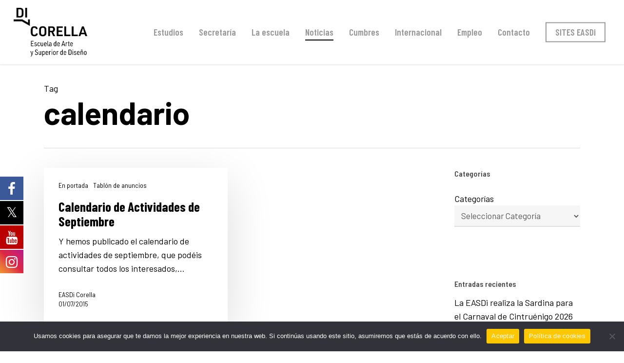

--- FILE ---
content_type: text/html; charset=UTF-8
request_url: https://www.escueladeartecorella.com/tag/calendario/
body_size: 17091
content:
<!doctype html>
<html lang="es" class="no-js">
<head>
	<!-- Google Tag Manager -->
<script>(function(w,d,s,l,i){w[l]=w[l]||[];w[l].push({'gtm.start':
new Date().getTime(),event:'gtm.js'});var f=d.getElementsByTagName(s)[0],
j=d.createElement(s),dl=l!='dataLayer'?'&l='+l:'';j.async=true;j.src=
'https://www.googletagmanager.com/gtm.js?id='+i+dl;f.parentNode.insertBefore(j,f);
})(window,document,'script','dataLayer','GTM-NJFNPFWC');</script>
<!-- End Google Tag Manager -->
	<meta charset="UTF-8">
	<meta name="viewport" content="width=device-width, initial-scale=1, maximum-scale=1, user-scalable=0" /><link rel="shortcut icon" href="https://www.escueladeartecorella.com/wp-content/uploads/2019/02/EASDi_Corella_favicon.png" />
<!-- MapPress Easy Google Maps Versión:2.95.3 (https://www.mappresspro.com) -->

			<style>
			.fuse_social_icons_links {
			    display: block;
			}
			.facebook-awesome-social::before {
			    content: "\f09a" !important;
			}
			


			.awesome-social-img img {
			    position: absolute;
			    top: 50%;
			    left: 50%;
			    transform: translate(-50%,-50%);
			}

			.awesome-social-img {
			    position: relative;
			}			
			.icon_wrapper .awesome-social {
			    font-family: 'FuseAwesome' !important;
			}
			#icon_wrapper .fuse_social_icons_links .awesome-social {
			    font-family: "FuseAwesome" !important;
			    ext-rendering: auto !important;
			    -webkit-font-smoothing: antialiased !important;
			    -moz-osx-font-smoothing: grayscale !important;
			}
									
			
			#icon_wrapper{
				position: fixed;
				top: 50%;
				left: 0px;
				z-index: 99999;
			}
			
			.awesome-social

			{

            margin-top:2px;

			color: #fff !important;

			text-align: center !important;

			display: block;

			
			line-height: 51px !important;

			width: 48px !important;

			height: 48px !important;

			font-size: 28px !important;

			


			}

			
			.fuse_social_icons_links

			{

			outline:0 !important;



			}

			.fuse_social_icons_links:hover{

			text-decoration:none !important;

			}

			
			.fb-awesome-social

			{

			background: #3b5998;
			border-color: #3b5998;
			
			}
			.facebook-awesome-social

			{

			background: #3b5998;
			border-color: #3b5998;
						}
			
			.fuseicon-threads.threads-awesome-social.awesome-social::before {
			    content: "\e900";
			    font-family: 'FuseCustomIcons' !important;
			    			}

			.fuseicon-threads.threads-awesome-social.awesome-social {
			    background: #000;
			}


			.tw-awesome-social

			{

			background:#00aced;
			border-color: #00aced;
			
			}
			.twitter-awesome-social

			{

			background:#000;
			border-color: #000;
			
			}
			.rss-awesome-social

			{

			background:#FA9B39;
			border-color: #FA9B39;
			
			}

			.linkedin-awesome-social

			{

			background:#007bb6;
			border-color: #007bb6;
						}

			.youtube-awesome-social

			{

			background:#bb0000;
			border-color: #bb0000;
						}

			.flickr-awesome-social

			{

			background: #ff0084;
			border-color: #ff0084;
						}

			.pinterest-awesome-social

			{

			background:#cb2027;
			border-color: #cb2027;
						}

			.stumbleupon-awesome-social

			{

			background:#f74425 ;
			border-color: #f74425;
						}

			.google-plus-awesome-social

			{

			background:#f74425 ;
			border-color: #f74425;
						}

			.instagram-awesome-social

			{

			    background: -moz-linear-gradient(45deg, #f09433 0%, #e6683c 25%, #dc2743 50%, #cc2366 75%, #bc1888 100%);
			    background: -webkit-linear-gradient(45deg, #f09433 0%,#e6683c 25%,#dc2743 50%,#cc2366 75%,#bc1888 100%);
			    background: linear-gradient(45deg, #f09433 0%,#e6683c 25%,#dc2743 50%,#cc2366 75%,#bc1888 100%);
			    filter: progid:DXImageTransform.Microsoft.gradient( startColorstr='#f09433', endColorstr='#bc1888',GradientType=1 );
			    border-color: #f09433;
					    

			}

			.tumblr-awesome-social

			{

			background: #32506d ;
			border-color: #32506d;
						}

			.vine-awesome-social

			{

			background: #00bf8f ;
			border-color: #00bf8f;
						}

            .vk-awesome-social {



            background: #45668e ;
            border-color: #45668e;
            
            }

            .soundcloud-awesome-social

                {

            background: #ff3300 ;
            border-color: #ff3300;
            
                }

                .reddit-awesome-social{



            background: #ff4500 ;
            border-color: #ff4500;

                            }

                .stack-awesome-social{



            background: #fe7a15 ;
            border-color: #fe7a15;
            
                }

                .behance-awesome-social{

            background: #1769ff ;
            border-color: #1769ff;
            
                }

                .github-awesome-social{

            background: #999999 ;
            border-color: #999999;
            


                }

                .envelope-awesome-social{

                  background: #ccc ;
 				  border-color: #ccc;                 
 				                  }

/*  Mobile */



@media(max-width:768px){
#icon_wrapper{



	display: none;

}

}







             




			</style>

<meta name='robots' content='index, follow, max-image-preview:large, max-snippet:-1, max-video-preview:-1' />
	<style>img:is([sizes="auto" i], [sizes^="auto," i]) { contain-intrinsic-size: 3000px 1500px }</style>
	
	<!-- This site is optimized with the Yoast SEO plugin v26.4 - https://yoast.com/wordpress/plugins/seo/ -->
	<title>calendario archivos - EASDi Corella</title>
	<link rel="canonical" href="https://www.escueladeartecorella.com/tag/calendario/" />
	<meta property="og:locale" content="es_ES" />
	<meta property="og:type" content="article" />
	<meta property="og:title" content="calendario archivos - EASDi Corella" />
	<meta property="og:url" content="https://www.escueladeartecorella.com/tag/calendario/" />
	<meta property="og:site_name" content="EASDi Corella" />
	<meta name="twitter:card" content="summary_large_image" />
	<meta name="twitter:site" content="@EASDi_corella" />
	<script type="application/ld+json" class="yoast-schema-graph">{"@context":"https://schema.org","@graph":[{"@type":"CollectionPage","@id":"https://www.escueladeartecorella.com/tag/calendario/","url":"https://www.escueladeartecorella.com/tag/calendario/","name":"calendario archivos - EASDi Corella","isPartOf":{"@id":"https://www.escueladeartecorella.com/#website"},"breadcrumb":{"@id":"https://www.escueladeartecorella.com/tag/calendario/#breadcrumb"},"inLanguage":"es"},{"@type":"BreadcrumbList","@id":"https://www.escueladeartecorella.com/tag/calendario/#breadcrumb","itemListElement":[{"@type":"ListItem","position":1,"name":"Portada","item":"https://www.escueladeartecorella.com/"},{"@type":"ListItem","position":2,"name":"calendario"}]},{"@type":"WebSite","@id":"https://www.escueladeartecorella.com/#website","url":"https://www.escueladeartecorella.com/","name":"EASDi Corella","description":"EASDi Escuela Pública de Arte y Superior de Diseño de Corella · Navarra Diseño Gráfico (4 cursos) · Animación (2 cursos) Grados Medios · Bachillerato Artístico","publisher":{"@id":"https://www.escueladeartecorella.com/#organization"},"potentialAction":[{"@type":"SearchAction","target":{"@type":"EntryPoint","urlTemplate":"https://www.escueladeartecorella.com/?s={search_term_string}"},"query-input":{"@type":"PropertyValueSpecification","valueRequired":true,"valueName":"search_term_string"}}],"inLanguage":"es"},{"@type":"Organization","@id":"https://www.escueladeartecorella.com/#organization","name":"EASDi Corella","url":"https://www.escueladeartecorella.com/","logo":{"@type":"ImageObject","inLanguage":"es","@id":"https://www.escueladeartecorella.com/#/schema/logo/image/","url":"https://www.escueladeartecorella.com/wp-content/uploads/2018/06/dicorella.png","contentUrl":"https://www.escueladeartecorella.com/wp-content/uploads/2018/06/dicorella.png","width":437,"height":290,"caption":"EASDi Corella"},"image":{"@id":"https://www.escueladeartecorella.com/#/schema/logo/image/"},"sameAs":["https://es-es.facebook.com/dicorella/","https://x.com/EASDi_corella","https://www.instagram.com/easdi_corella/"]}]}</script>
	<!-- / Yoast SEO plugin. -->


<link rel='dns-prefetch' href='//fonts.googleapis.com' />
<link rel='preconnect' href='https://fonts.gstatic.com' crossorigin />
<script type="text/javascript">
/* <![CDATA[ */
window._wpemojiSettings = {"baseUrl":"https:\/\/s.w.org\/images\/core\/emoji\/16.0.1\/72x72\/","ext":".png","svgUrl":"https:\/\/s.w.org\/images\/core\/emoji\/16.0.1\/svg\/","svgExt":".svg","source":{"concatemoji":"https:\/\/www.escueladeartecorella.com\/wp-includes\/js\/wp-emoji-release.min.js?ver=6.8.3"}};
/*! This file is auto-generated */
!function(s,n){var o,i,e;function c(e){try{var t={supportTests:e,timestamp:(new Date).valueOf()};sessionStorage.setItem(o,JSON.stringify(t))}catch(e){}}function p(e,t,n){e.clearRect(0,0,e.canvas.width,e.canvas.height),e.fillText(t,0,0);var t=new Uint32Array(e.getImageData(0,0,e.canvas.width,e.canvas.height).data),a=(e.clearRect(0,0,e.canvas.width,e.canvas.height),e.fillText(n,0,0),new Uint32Array(e.getImageData(0,0,e.canvas.width,e.canvas.height).data));return t.every(function(e,t){return e===a[t]})}function u(e,t){e.clearRect(0,0,e.canvas.width,e.canvas.height),e.fillText(t,0,0);for(var n=e.getImageData(16,16,1,1),a=0;a<n.data.length;a++)if(0!==n.data[a])return!1;return!0}function f(e,t,n,a){switch(t){case"flag":return n(e,"\ud83c\udff3\ufe0f\u200d\u26a7\ufe0f","\ud83c\udff3\ufe0f\u200b\u26a7\ufe0f")?!1:!n(e,"\ud83c\udde8\ud83c\uddf6","\ud83c\udde8\u200b\ud83c\uddf6")&&!n(e,"\ud83c\udff4\udb40\udc67\udb40\udc62\udb40\udc65\udb40\udc6e\udb40\udc67\udb40\udc7f","\ud83c\udff4\u200b\udb40\udc67\u200b\udb40\udc62\u200b\udb40\udc65\u200b\udb40\udc6e\u200b\udb40\udc67\u200b\udb40\udc7f");case"emoji":return!a(e,"\ud83e\udedf")}return!1}function g(e,t,n,a){var r="undefined"!=typeof WorkerGlobalScope&&self instanceof WorkerGlobalScope?new OffscreenCanvas(300,150):s.createElement("canvas"),o=r.getContext("2d",{willReadFrequently:!0}),i=(o.textBaseline="top",o.font="600 32px Arial",{});return e.forEach(function(e){i[e]=t(o,e,n,a)}),i}function t(e){var t=s.createElement("script");t.src=e,t.defer=!0,s.head.appendChild(t)}"undefined"!=typeof Promise&&(o="wpEmojiSettingsSupports",i=["flag","emoji"],n.supports={everything:!0,everythingExceptFlag:!0},e=new Promise(function(e){s.addEventListener("DOMContentLoaded",e,{once:!0})}),new Promise(function(t){var n=function(){try{var e=JSON.parse(sessionStorage.getItem(o));if("object"==typeof e&&"number"==typeof e.timestamp&&(new Date).valueOf()<e.timestamp+604800&&"object"==typeof e.supportTests)return e.supportTests}catch(e){}return null}();if(!n){if("undefined"!=typeof Worker&&"undefined"!=typeof OffscreenCanvas&&"undefined"!=typeof URL&&URL.createObjectURL&&"undefined"!=typeof Blob)try{var e="postMessage("+g.toString()+"("+[JSON.stringify(i),f.toString(),p.toString(),u.toString()].join(",")+"));",a=new Blob([e],{type:"text/javascript"}),r=new Worker(URL.createObjectURL(a),{name:"wpTestEmojiSupports"});return void(r.onmessage=function(e){c(n=e.data),r.terminate(),t(n)})}catch(e){}c(n=g(i,f,p,u))}t(n)}).then(function(e){for(var t in e)n.supports[t]=e[t],n.supports.everything=n.supports.everything&&n.supports[t],"flag"!==t&&(n.supports.everythingExceptFlag=n.supports.everythingExceptFlag&&n.supports[t]);n.supports.everythingExceptFlag=n.supports.everythingExceptFlag&&!n.supports.flag,n.DOMReady=!1,n.readyCallback=function(){n.DOMReady=!0}}).then(function(){return e}).then(function(){var e;n.supports.everything||(n.readyCallback(),(e=n.source||{}).concatemoji?t(e.concatemoji):e.wpemoji&&e.twemoji&&(t(e.twemoji),t(e.wpemoji)))}))}((window,document),window._wpemojiSettings);
/* ]]> */
</script>
<style id='wp-emoji-styles-inline-css' type='text/css'>

	img.wp-smiley, img.emoji {
		display: inline !important;
		border: none !important;
		box-shadow: none !important;
		height: 1em !important;
		width: 1em !important;
		margin: 0 0.07em !important;
		vertical-align: -0.1em !important;
		background: none !important;
		padding: 0 !important;
	}
</style>
<link rel='stylesheet' id='wp-block-library-css' href='https://www.escueladeartecorella.com/wp-includes/css/dist/block-library/style.min.css?ver=6.8.3' type='text/css' media='all' />
<style id='classic-theme-styles-inline-css' type='text/css'>
/*! This file is auto-generated */
.wp-block-button__link{color:#fff;background-color:#32373c;border-radius:9999px;box-shadow:none;text-decoration:none;padding:calc(.667em + 2px) calc(1.333em + 2px);font-size:1.125em}.wp-block-file__button{background:#32373c;color:#fff;text-decoration:none}
</style>
<link rel='stylesheet' id='mappress-leaflet-css' href='https://www.escueladeartecorella.com/wp-content/plugins/mappress-google-maps-for-wordpress/lib/leaflet/leaflet.css?ver=1.7.1' type='text/css' media='all' />
<link rel='stylesheet' id='mappress-css' href='https://www.escueladeartecorella.com/wp-content/plugins/mappress-google-maps-for-wordpress/css/mappress.css?ver=2.95.3' type='text/css' media='all' />
<style id='global-styles-inline-css' type='text/css'>
:root{--wp--preset--aspect-ratio--square: 1;--wp--preset--aspect-ratio--4-3: 4/3;--wp--preset--aspect-ratio--3-4: 3/4;--wp--preset--aspect-ratio--3-2: 3/2;--wp--preset--aspect-ratio--2-3: 2/3;--wp--preset--aspect-ratio--16-9: 16/9;--wp--preset--aspect-ratio--9-16: 9/16;--wp--preset--color--black: #000000;--wp--preset--color--cyan-bluish-gray: #abb8c3;--wp--preset--color--white: #ffffff;--wp--preset--color--pale-pink: #f78da7;--wp--preset--color--vivid-red: #cf2e2e;--wp--preset--color--luminous-vivid-orange: #ff6900;--wp--preset--color--luminous-vivid-amber: #fcb900;--wp--preset--color--light-green-cyan: #7bdcb5;--wp--preset--color--vivid-green-cyan: #00d084;--wp--preset--color--pale-cyan-blue: #8ed1fc;--wp--preset--color--vivid-cyan-blue: #0693e3;--wp--preset--color--vivid-purple: #9b51e0;--wp--preset--gradient--vivid-cyan-blue-to-vivid-purple: linear-gradient(135deg,rgba(6,147,227,1) 0%,rgb(155,81,224) 100%);--wp--preset--gradient--light-green-cyan-to-vivid-green-cyan: linear-gradient(135deg,rgb(122,220,180) 0%,rgb(0,208,130) 100%);--wp--preset--gradient--luminous-vivid-amber-to-luminous-vivid-orange: linear-gradient(135deg,rgba(252,185,0,1) 0%,rgba(255,105,0,1) 100%);--wp--preset--gradient--luminous-vivid-orange-to-vivid-red: linear-gradient(135deg,rgba(255,105,0,1) 0%,rgb(207,46,46) 100%);--wp--preset--gradient--very-light-gray-to-cyan-bluish-gray: linear-gradient(135deg,rgb(238,238,238) 0%,rgb(169,184,195) 100%);--wp--preset--gradient--cool-to-warm-spectrum: linear-gradient(135deg,rgb(74,234,220) 0%,rgb(151,120,209) 20%,rgb(207,42,186) 40%,rgb(238,44,130) 60%,rgb(251,105,98) 80%,rgb(254,248,76) 100%);--wp--preset--gradient--blush-light-purple: linear-gradient(135deg,rgb(255,206,236) 0%,rgb(152,150,240) 100%);--wp--preset--gradient--blush-bordeaux: linear-gradient(135deg,rgb(254,205,165) 0%,rgb(254,45,45) 50%,rgb(107,0,62) 100%);--wp--preset--gradient--luminous-dusk: linear-gradient(135deg,rgb(255,203,112) 0%,rgb(199,81,192) 50%,rgb(65,88,208) 100%);--wp--preset--gradient--pale-ocean: linear-gradient(135deg,rgb(255,245,203) 0%,rgb(182,227,212) 50%,rgb(51,167,181) 100%);--wp--preset--gradient--electric-grass: linear-gradient(135deg,rgb(202,248,128) 0%,rgb(113,206,126) 100%);--wp--preset--gradient--midnight: linear-gradient(135deg,rgb(2,3,129) 0%,rgb(40,116,252) 100%);--wp--preset--font-size--small: 13px;--wp--preset--font-size--medium: 20px;--wp--preset--font-size--large: 36px;--wp--preset--font-size--x-large: 42px;--wp--preset--spacing--20: 0.44rem;--wp--preset--spacing--30: 0.67rem;--wp--preset--spacing--40: 1rem;--wp--preset--spacing--50: 1.5rem;--wp--preset--spacing--60: 2.25rem;--wp--preset--spacing--70: 3.38rem;--wp--preset--spacing--80: 5.06rem;--wp--preset--shadow--natural: 6px 6px 9px rgba(0, 0, 0, 0.2);--wp--preset--shadow--deep: 12px 12px 50px rgba(0, 0, 0, 0.4);--wp--preset--shadow--sharp: 6px 6px 0px rgba(0, 0, 0, 0.2);--wp--preset--shadow--outlined: 6px 6px 0px -3px rgba(255, 255, 255, 1), 6px 6px rgba(0, 0, 0, 1);--wp--preset--shadow--crisp: 6px 6px 0px rgba(0, 0, 0, 1);}:where(.is-layout-flex){gap: 0.5em;}:where(.is-layout-grid){gap: 0.5em;}body .is-layout-flex{display: flex;}.is-layout-flex{flex-wrap: wrap;align-items: center;}.is-layout-flex > :is(*, div){margin: 0;}body .is-layout-grid{display: grid;}.is-layout-grid > :is(*, div){margin: 0;}:where(.wp-block-columns.is-layout-flex){gap: 2em;}:where(.wp-block-columns.is-layout-grid){gap: 2em;}:where(.wp-block-post-template.is-layout-flex){gap: 1.25em;}:where(.wp-block-post-template.is-layout-grid){gap: 1.25em;}.has-black-color{color: var(--wp--preset--color--black) !important;}.has-cyan-bluish-gray-color{color: var(--wp--preset--color--cyan-bluish-gray) !important;}.has-white-color{color: var(--wp--preset--color--white) !important;}.has-pale-pink-color{color: var(--wp--preset--color--pale-pink) !important;}.has-vivid-red-color{color: var(--wp--preset--color--vivid-red) !important;}.has-luminous-vivid-orange-color{color: var(--wp--preset--color--luminous-vivid-orange) !important;}.has-luminous-vivid-amber-color{color: var(--wp--preset--color--luminous-vivid-amber) !important;}.has-light-green-cyan-color{color: var(--wp--preset--color--light-green-cyan) !important;}.has-vivid-green-cyan-color{color: var(--wp--preset--color--vivid-green-cyan) !important;}.has-pale-cyan-blue-color{color: var(--wp--preset--color--pale-cyan-blue) !important;}.has-vivid-cyan-blue-color{color: var(--wp--preset--color--vivid-cyan-blue) !important;}.has-vivid-purple-color{color: var(--wp--preset--color--vivid-purple) !important;}.has-black-background-color{background-color: var(--wp--preset--color--black) !important;}.has-cyan-bluish-gray-background-color{background-color: var(--wp--preset--color--cyan-bluish-gray) !important;}.has-white-background-color{background-color: var(--wp--preset--color--white) !important;}.has-pale-pink-background-color{background-color: var(--wp--preset--color--pale-pink) !important;}.has-vivid-red-background-color{background-color: var(--wp--preset--color--vivid-red) !important;}.has-luminous-vivid-orange-background-color{background-color: var(--wp--preset--color--luminous-vivid-orange) !important;}.has-luminous-vivid-amber-background-color{background-color: var(--wp--preset--color--luminous-vivid-amber) !important;}.has-light-green-cyan-background-color{background-color: var(--wp--preset--color--light-green-cyan) !important;}.has-vivid-green-cyan-background-color{background-color: var(--wp--preset--color--vivid-green-cyan) !important;}.has-pale-cyan-blue-background-color{background-color: var(--wp--preset--color--pale-cyan-blue) !important;}.has-vivid-cyan-blue-background-color{background-color: var(--wp--preset--color--vivid-cyan-blue) !important;}.has-vivid-purple-background-color{background-color: var(--wp--preset--color--vivid-purple) !important;}.has-black-border-color{border-color: var(--wp--preset--color--black) !important;}.has-cyan-bluish-gray-border-color{border-color: var(--wp--preset--color--cyan-bluish-gray) !important;}.has-white-border-color{border-color: var(--wp--preset--color--white) !important;}.has-pale-pink-border-color{border-color: var(--wp--preset--color--pale-pink) !important;}.has-vivid-red-border-color{border-color: var(--wp--preset--color--vivid-red) !important;}.has-luminous-vivid-orange-border-color{border-color: var(--wp--preset--color--luminous-vivid-orange) !important;}.has-luminous-vivid-amber-border-color{border-color: var(--wp--preset--color--luminous-vivid-amber) !important;}.has-light-green-cyan-border-color{border-color: var(--wp--preset--color--light-green-cyan) !important;}.has-vivid-green-cyan-border-color{border-color: var(--wp--preset--color--vivid-green-cyan) !important;}.has-pale-cyan-blue-border-color{border-color: var(--wp--preset--color--pale-cyan-blue) !important;}.has-vivid-cyan-blue-border-color{border-color: var(--wp--preset--color--vivid-cyan-blue) !important;}.has-vivid-purple-border-color{border-color: var(--wp--preset--color--vivid-purple) !important;}.has-vivid-cyan-blue-to-vivid-purple-gradient-background{background: var(--wp--preset--gradient--vivid-cyan-blue-to-vivid-purple) !important;}.has-light-green-cyan-to-vivid-green-cyan-gradient-background{background: var(--wp--preset--gradient--light-green-cyan-to-vivid-green-cyan) !important;}.has-luminous-vivid-amber-to-luminous-vivid-orange-gradient-background{background: var(--wp--preset--gradient--luminous-vivid-amber-to-luminous-vivid-orange) !important;}.has-luminous-vivid-orange-to-vivid-red-gradient-background{background: var(--wp--preset--gradient--luminous-vivid-orange-to-vivid-red) !important;}.has-very-light-gray-to-cyan-bluish-gray-gradient-background{background: var(--wp--preset--gradient--very-light-gray-to-cyan-bluish-gray) !important;}.has-cool-to-warm-spectrum-gradient-background{background: var(--wp--preset--gradient--cool-to-warm-spectrum) !important;}.has-blush-light-purple-gradient-background{background: var(--wp--preset--gradient--blush-light-purple) !important;}.has-blush-bordeaux-gradient-background{background: var(--wp--preset--gradient--blush-bordeaux) !important;}.has-luminous-dusk-gradient-background{background: var(--wp--preset--gradient--luminous-dusk) !important;}.has-pale-ocean-gradient-background{background: var(--wp--preset--gradient--pale-ocean) !important;}.has-electric-grass-gradient-background{background: var(--wp--preset--gradient--electric-grass) !important;}.has-midnight-gradient-background{background: var(--wp--preset--gradient--midnight) !important;}.has-small-font-size{font-size: var(--wp--preset--font-size--small) !important;}.has-medium-font-size{font-size: var(--wp--preset--font-size--medium) !important;}.has-large-font-size{font-size: var(--wp--preset--font-size--large) !important;}.has-x-large-font-size{font-size: var(--wp--preset--font-size--x-large) !important;}
:where(.wp-block-post-template.is-layout-flex){gap: 1.25em;}:where(.wp-block-post-template.is-layout-grid){gap: 1.25em;}
:where(.wp-block-columns.is-layout-flex){gap: 2em;}:where(.wp-block-columns.is-layout-grid){gap: 2em;}
:root :where(.wp-block-pullquote){font-size: 1.5em;line-height: 1.6;}
</style>
<link rel='stylesheet' id='contact-form-7-css' href='https://www.escueladeartecorella.com/wp-content/plugins/contact-form-7/includes/css/styles.css?ver=6.1.3' type='text/css' media='all' />
<link rel='stylesheet' id='cookie-notice-front-css' href='https://www.escueladeartecorella.com/wp-content/plugins/cookie-notice/css/front.min.css?ver=2.5.9' type='text/css' media='all' />
<link rel='stylesheet' id='redux-extendify-styles-css' href='https://www.escueladeartecorella.com/wp-content/plugins/fuse-social-floating-sidebar/framework/redux-core/assets/css/extendify-utilities.css?ver=4.4.0' type='text/css' media='all' />
<link rel='stylesheet' id='fuse-awesome-css' href='https://www.escueladeartecorella.com/wp-content/plugins/fuse-social-floating-sidebar/inc/font-awesome/css/font-awesome.min.css?ver=5.4.12' type='text/css' media='all' />
<link rel='stylesheet' id='image-hover-effects-css-css' href='https://www.escueladeartecorella.com/wp-content/plugins/mega-addons-for-visual-composer/css/ihover.css?ver=6.8.3' type='text/css' media='all' />
<link rel='stylesheet' id='style-css-css' href='https://www.escueladeartecorella.com/wp-content/plugins/mega-addons-for-visual-composer/css/style.css?ver=6.8.3' type='text/css' media='all' />
<link rel='stylesheet' id='font-awesome-latest-css' href='https://www.escueladeartecorella.com/wp-content/plugins/mega-addons-for-visual-composer/css/font-awesome/css/all.css?ver=6.8.3' type='text/css' media='all' />
<link rel='stylesheet' id='owl.carousel.css-css' href='https://www.escueladeartecorella.com/wp-content/plugins/relevant/css/owl.carousel.css?ver=1.4.5' type='text/css' media='all' />
<link rel='stylesheet' id='owl.theme.default.css-css' href='https://www.escueladeartecorella.com/wp-content/plugins/relevant/css/owl.theme.default.css?ver=1.4.5' type='text/css' media='all' />
<link rel='stylesheet' id='dashicons-css' href='https://www.escueladeartecorella.com/wp-includes/css/dashicons.min.css?ver=6.8.3' type='text/css' media='all' />
<link rel='stylesheet' id='rltdpstsplgn_stylesheet-css' href='https://www.escueladeartecorella.com/wp-content/plugins/relevant/css/style.css?ver=1.4.5' type='text/css' media='all' />
<style id='rltdpstsplgn_stylesheet-inline-css' type='text/css'>

			.rltdpstsplgn-featured-post-block {
				background-color: #f3f3f3;
				width: 100%;
			}
			.rltdpstsplgn-featured-post-block article {
				background-color: #f3f3f3;
				width: 960px;
			}
			.rltdpstsplgn-featured-posts .rltdpstsplgn_posts_title a {
				color: #777b7e !important;
			}
			.rltdpstsplgn-featured-posts .entry-content {
				color: #777b7e !important;
			}
			.rltdpstsplgn-featured-posts .entry-content .more-link {
				color: #777b7e!important;
			}
</style>
<link rel='stylesheet' id='font-awesome-css' href='https://www.escueladeartecorella.com/wp-content/themes/salient/css/font-awesome-legacy.min.css?ver=4.7.1' type='text/css' media='all' />
<link rel='stylesheet' id='parent-style-css' href='https://www.escueladeartecorella.com/wp-content/themes/salient/style.css?ver=6.8.3' type='text/css' media='all' />
<link rel='stylesheet' id='salient-grid-system-css' href='https://www.escueladeartecorella.com/wp-content/themes/salient/css/build/grid-system.css?ver=15.0.8' type='text/css' media='all' />
<link rel='stylesheet' id='main-styles-css' href='https://www.escueladeartecorella.com/wp-content/themes/salient/css/build/style.css?ver=15.0.8' type='text/css' media='all' />
<style id='main-styles-inline-css' type='text/css'>
html:not(.page-trans-loaded) { background-color: #ffffff; }
</style>
<link rel='stylesheet' id='nectar_default_font_open_sans-css' href='https://fonts.googleapis.com/css?family=Open+Sans%3A300%2C400%2C600%2C700&#038;subset=latin%2Clatin-ext' type='text/css' media='all' />
<link rel='stylesheet' id='nectar-blog-masonry-core-css' href='https://www.escueladeartecorella.com/wp-content/themes/salient/css/build/blog/masonry-core.css?ver=15.0.8' type='text/css' media='all' />
<link rel='stylesheet' id='responsive-css' href='https://www.escueladeartecorella.com/wp-content/themes/salient/css/build/responsive.css?ver=15.0.8' type='text/css' media='all' />
<link rel='stylesheet' id='skin-ascend-css' href='https://www.escueladeartecorella.com/wp-content/themes/salient/css/build/ascend.css?ver=15.0.8' type='text/css' media='all' />
<link rel='stylesheet' id='salient-wp-menu-dynamic-css' href='https://www.escueladeartecorella.com/wp-content/uploads/salient/menu-dynamic.css?ver=39209' type='text/css' media='all' />
<link rel='stylesheet' id='mimetypes-link-icons-css' href='https://www.escueladeartecorella.com/wp-content/plugins/mimetypes-link-icons/css/style.php?cssvars=bXRsaV9oZWlnaHQ9MTYmbXRsaV9pbWFnZV90eXBlPXBuZyZtdGxpX2xlZnRvcnJpZ2h0PWxlZnQmYWN0aXZlX3R5cGVzPXBkZg%3D&#038;ver=3.0' type='text/css' media='all' />
<link rel='stylesheet' id='dynamic-css-css' href='https://www.escueladeartecorella.com/wp-content/themes/salient/css/salient-dynamic-styles.css?ver=43076' type='text/css' media='all' />
<style id='dynamic-css-inline-css' type='text/css'>
.archive.author .row .col.section-title span,.archive.category .row .col.section-title span,.archive.tag .row .col.section-title span,.archive.date .row .col.section-title span{padding-left:0}body.author #page-header-wrap #page-header-bg,body.category #page-header-wrap #page-header-bg,body.tag #page-header-wrap #page-header-bg,body.date #page-header-wrap #page-header-bg{height:auto;padding-top:8%;padding-bottom:8%;}.archive #page-header-wrap{height:auto;}.archive.category .row .col.section-title p,.archive.tag .row .col.section-title p{margin-top:10px;}body[data-bg-header="true"].category .container-wrap,body[data-bg-header="true"].author .container-wrap,body[data-bg-header="true"].date .container-wrap,body[data-bg-header="true"].blog .container-wrap{padding-top:4.1em!important}body[data-bg-header="true"].archive .container-wrap.meta_overlaid_blog,body[data-bg-header="true"].category .container-wrap.meta_overlaid_blog,body[data-bg-header="true"].author .container-wrap.meta_overlaid_blog,body[data-bg-header="true"].date .container-wrap.meta_overlaid_blog{padding-top:0!important;}body.archive #page-header-bg:not(.fullscreen-header) .span_6{position:relative;-webkit-transform:none;transform:none;top:0;}@media only screen and (min-width:1000px){body #ajax-content-wrap.no-scroll{min-height:calc(100vh - 132px);height:calc(100vh - 132px)!important;}}@media only screen and (min-width:1000px){#page-header-wrap.fullscreen-header,#page-header-wrap.fullscreen-header #page-header-bg,html:not(.nectar-box-roll-loaded) .nectar-box-roll > #page-header-bg.fullscreen-header,.nectar_fullscreen_zoom_recent_projects,#nectar_fullscreen_rows:not(.afterLoaded) > div{height:calc(100vh - 131px);}.wpb_row.vc_row-o-full-height.top-level,.wpb_row.vc_row-o-full-height.top-level > .col.span_12{min-height:calc(100vh - 131px);}html:not(.nectar-box-roll-loaded) .nectar-box-roll > #page-header-bg.fullscreen-header{top:132px;}.nectar-slider-wrap[data-fullscreen="true"]:not(.loaded),.nectar-slider-wrap[data-fullscreen="true"]:not(.loaded) .swiper-container{height:calc(100vh - 130px)!important;}.admin-bar .nectar-slider-wrap[data-fullscreen="true"]:not(.loaded),.admin-bar .nectar-slider-wrap[data-fullscreen="true"]:not(.loaded) .swiper-container{height:calc(100vh - 130px - 32px)!important;}}.admin-bar[class*="page-template-template-no-header"] .wpb_row.vc_row-o-full-height.top-level,.admin-bar[class*="page-template-template-no-header"] .wpb_row.vc_row-o-full-height.top-level > .col.span_12{min-height:calc(100vh - 32px);}body[class*="page-template-template-no-header"] .wpb_row.vc_row-o-full-height.top-level,body[class*="page-template-template-no-header"] .wpb_row.vc_row-o-full-height.top-level > .col.span_12{min-height:100vh;}@media only screen and (max-width:999px){.using-mobile-browser #nectar_fullscreen_rows:not(.afterLoaded):not([data-mobile-disable="on"]) > div{height:calc(100vh - 136px);}.using-mobile-browser .wpb_row.vc_row-o-full-height.top-level,.using-mobile-browser .wpb_row.vc_row-o-full-height.top-level > .col.span_12,[data-permanent-transparent="1"].using-mobile-browser .wpb_row.vc_row-o-full-height.top-level,[data-permanent-transparent="1"].using-mobile-browser .wpb_row.vc_row-o-full-height.top-level > .col.span_12{min-height:calc(100vh - 136px);}html:not(.nectar-box-roll-loaded) .nectar-box-roll > #page-header-bg.fullscreen-header,.nectar_fullscreen_zoom_recent_projects,.nectar-slider-wrap[data-fullscreen="true"]:not(.loaded),.nectar-slider-wrap[data-fullscreen="true"]:not(.loaded) .swiper-container,#nectar_fullscreen_rows:not(.afterLoaded):not([data-mobile-disable="on"]) > div{height:calc(100vh - 83px);}.wpb_row.vc_row-o-full-height.top-level,.wpb_row.vc_row-o-full-height.top-level > .col.span_12{min-height:calc(100vh - 83px);}body[data-transparent-header="false"] #ajax-content-wrap.no-scroll{min-height:calc(100vh - 83px);height:calc(100vh - 83px);}}.screen-reader-text,.nectar-skip-to-content:not(:focus){border:0;clip:rect(1px,1px,1px,1px);clip-path:inset(50%);height:1px;margin:-1px;overflow:hidden;padding:0;position:absolute!important;width:1px;word-wrap:normal!important;}.row .col img:not([srcset]){width:auto;}.row .col img.img-with-animation.nectar-lazy:not([srcset]){width:100%;}
.nectar-recent-posts-slider_multiple_visible .flickity-viewport .nectar-recent-post-bg-wrap {
    border: 1px solid transparent;
    overflow: hidden;
border-radius: 0px; 
    transform: scale(1) translateZ(0);
}
.masonry.material .masonry-blog-item .inner-wrap, .related-posts[data-style="material"] .inner-wrap {
    box-shadow: 0px 30px 90px rgba(0,0,0,0.14)!important;
   border-radius: 0px; 
    overflow: hidden;
}
.nectar-recent-posts-slider_multiple_visible .nectar-recent-post-bg, .nectar-recent-posts-slider_multiple_visible .nectar-recent-post-bg:after {
    border-radius: 0px;
}
</style>
<link rel='stylesheet' id='salient-child-style-css' href='https://www.escueladeartecorella.com/wp-content/themes/salient-child/style.css?ver=15.0.8' type='text/css' media='all' />
<link rel="preload" as="style" href="https://fonts.googleapis.com/css?family=Barlow%20Condensed:600,700,400%7CBarlow:500,700,400%7CLibre%20Baskerville:400%7CBarlow%20Semi%20Condensed:400,600&#038;display=swap&#038;ver=1737979532" /><link rel="stylesheet" href="https://fonts.googleapis.com/css?family=Barlow%20Condensed:600,700,400%7CBarlow:500,700,400%7CLibre%20Baskerville:400%7CBarlow%20Semi%20Condensed:400,600&#038;display=swap&#038;ver=1737979532" media="print" onload="this.media='all'"><noscript><link rel="stylesheet" href="https://fonts.googleapis.com/css?family=Barlow%20Condensed:600,700,400%7CBarlow:500,700,400%7CLibre%20Baskerville:400%7CBarlow%20Semi%20Condensed:400,600&#038;display=swap&#038;ver=1737979532" /></noscript><!--n2css--><!--n2js--><script type="text/javascript" id="cookie-notice-front-js-before">
/* <![CDATA[ */
var cnArgs = {"ajaxUrl":"https:\/\/www.escueladeartecorella.com\/wp-admin\/admin-ajax.php","nonce":"96ad881d9b","hideEffect":"fade","position":"bottom","onScroll":false,"onScrollOffset":100,"onClick":false,"cookieName":"cookie_notice_accepted","cookieTime":31536000,"cookieTimeRejected":86400,"globalCookie":false,"redirection":false,"cache":false,"revokeCookies":false,"revokeCookiesOpt":"automatic"};
/* ]]> */
</script>
<script type="text/javascript" src="https://www.escueladeartecorella.com/wp-content/plugins/cookie-notice/js/front.min.js?ver=2.5.9" id="cookie-notice-front-js"></script>
<script type="text/javascript" src="https://www.escueladeartecorella.com/wp-includes/js/jquery/jquery.min.js?ver=3.7.1" id="jquery-core-js"></script>
<script type="text/javascript" src="https://www.escueladeartecorella.com/wp-includes/js/jquery/jquery-migrate.min.js?ver=3.4.1" id="jquery-migrate-js"></script>
<script type="text/javascript" id="fuse-social-script-js-extra">
/* <![CDATA[ */
var fuse_social = {"ajax_url":"https:\/\/www.escueladeartecorella.com\/wp-admin\/admin-ajax.php"};
/* ]]> */
</script>
<script type="text/javascript" src="https://www.escueladeartecorella.com/wp-content/plugins/fuse-social-floating-sidebar/inc/js/fuse_script.js?ver=2053041232" id="fuse-social-script-js"></script>
<link rel="https://api.w.org/" href="https://www.escueladeartecorella.com/wp-json/" /><link rel="alternate" title="JSON" type="application/json" href="https://www.escueladeartecorella.com/wp-json/wp/v2/tags/108" /><link rel="EditURI" type="application/rsd+xml" title="RSD" href="https://www.escueladeartecorella.com/xmlrpc.php?rsd" />
<meta name="generator" content="WordPress 6.8.3" />
<script type="text/javascript">var ajaxurl = "https://www.escueladeartecorella.com/wp-admin/admin-ajax.php";</script><meta name="generator" content="Redux 4.4.0" /><script type="text/javascript"> var root = document.getElementsByTagName( "html" )[0]; root.setAttribute( "class", "js" ); </script><meta name="generator" content="Powered by WPBakery Page Builder - drag and drop page builder for WordPress."/>
		<style type="text/css" id="wp-custom-css">
			h4.wp-block-heading {margin-bottom: -25px !important}

select#wp-block-categories-1 {
    font-size: 17px;
}
.nectar-recent-posts-slider .inner-wrap {
	    margin-top: 75px;
}

.nectar-recent-posts-slider h2 a {
	font-size:32px !important; line-height:0px !important;
}

.image-border-soft {
	 border-style: solid;
  border-width: 1px;
	border-color: #b5b5b5;
}

@media only screen and (min-width: 576px) {
	.margin-text-pc {
		margin-left:50px
	}
}

.fade-in-button {
	margin-top:15px;
	 animation: fadeIn 5s; 
}

.titulo1{color: #ff00ff; font-size: 18pt; font-weight:600;}

.texto1{color: #ff00ff; font-size:  14pt; font-weight:600;}

.link-bl2{color: #b1b1b1 !important; font-size: 14pt;font-weight:500;}

.link-bl2:hover{color: #ffffff !important;}

.texto-bl {color: #ffffff; font-size: 14pt;font-weight:500;}
    
.titulo2{color: #0f0; font-size: 18pt; font-weight:600;}

.texto2{color: #0f0; font-size: 14pt;font-weight:600;}

.titulo3{color: #3cc; font-size: 18pt; font-weight:600;}

.texto3{color: #3cc; font-size: 14pt;font-weight:600;}

.entry-title
{
	display: none !important;
    visibility: hidden !important;
}		</style>
		<noscript><style> .wpb_animate_when_almost_visible { opacity: 1; }</style></noscript></head><body class="archive tag tag-calendario tag-108 wp-theme-salient wp-child-theme-salient-child cookies-not-set rltdpstsplgn_mysite.com ascend wpb-js-composer js-comp-ver-6.9.1 vc_responsive" data-footer-reveal="false" data-footer-reveal-shadow="none" data-header-format="default" data-body-border="off" data-boxed-style="" data-header-breakpoint="1000" data-dropdown-style="minimal" data-cae="easeOutCubic" data-cad="750" data-megamenu-width="full-width" data-aie="slide-down" data-ls="magnific" data-apte="standard" data-hhun="0" data-fancy-form-rcs="default" data-form-style="minimal" data-form-submit="see-through" data-is="minimal" data-button-style="default" data-user-account-button="false" data-flex-cols="true" data-col-gap="default" data-header-inherit-rc="false" data-header-search="false" data-animated-anchors="true" data-ajax-transitions="true" data-full-width-header="true" data-slide-out-widget-area="true" data-slide-out-widget-area-style="slide-out-from-right-hover" data-user-set-ocm="off" data-loading-animation="none" data-bg-header="false" data-responsive="1" data-ext-responsive="true" data-ext-padding="90" data-header-resize="1" data-header-color="light" data-transparent-header="false" data-cart="false" data-remove-m-parallax="" data-remove-m-video-bgs="" data-m-animate="0" data-force-header-trans-color="light" data-smooth-scrolling="0" data-permanent-transparent="false" >
	<!-- Google Tag Manager (noscript) -->
<noscript><iframe src="https://www.googletagmanager.com/ns.html?id=GTM-NJFNPFWC"
height="0" width="0" style="display:none;visibility:hidden"></iframe></noscript>
<!-- End Google Tag Manager (noscript) -->
	
	<script type="text/javascript">
	 (function(window, document) {

		 if(navigator.userAgent.match(/(Android|iPod|iPhone|iPad|BlackBerry|IEMobile|Opera Mini)/)) {
			 document.body.className += " using-mobile-browser mobile ";
		 }

		 if( !("ontouchstart" in window) ) {

			 var body = document.querySelector("body");
			 var winW = window.innerWidth;
			 var bodyW = body.clientWidth;

			 if (winW > bodyW + 4) {
				 body.setAttribute("style", "--scroll-bar-w: " + (winW - bodyW - 4) + "px");
			 } else {
				 body.setAttribute("style", "--scroll-bar-w: 0px");
			 }
		 }

	 })(window, document);
   </script><a href="#ajax-content-wrap" class="nectar-skip-to-content">Skip to main content</a><div id="ajax-loading-screen" data-disable-mobile="1" data-disable-fade-on-click="0" data-effect="standard" data-method="standard"><div class="loading-icon none"><div class="material-icon">
						<svg class="nectar-material-spinner" width="60px" height="60px" viewBox="0 0 60 60">
							<circle stroke-linecap="round" cx="30" cy="30" r="26" fill="none" stroke-width="6"></circle>
				  		</svg>	 
					</div></div></div>	
	<div id="header-space"  data-header-mobile-fixed='1'></div> 
	
		<div id="header-outer" data-has-menu="true" data-has-buttons="no" data-header-button_style="default" data-using-pr-menu="false" data-mobile-fixed="1" data-ptnm="false" data-lhe="animated_underline" data-user-set-bg="#ffffff" data-format="default" data-permanent-transparent="false" data-megamenu-rt="1" data-remove-fixed="0" data-header-resize="1" data-cart="false" data-transparency-option="0" data-box-shadow="small" data-shrink-num="30" data-using-secondary="0" data-using-logo="1" data-logo-height="100" data-m-logo-height="60" data-padding="16" data-full-width="true" data-condense="false" >
		
<header id="top">
	<div class="container">
		<div class="row">
			<div class="col span_3">
								<a id="logo" href="https://www.escueladeartecorella.com" data-supplied-ml-starting-dark="false" data-supplied-ml-starting="false" data-supplied-ml="false" >
					<img class="stnd skip-lazy default-logo dark-version" width="437" height="290" alt="EASDi Corella" src="https://www.escueladeartecorella.com/wp-content/uploads/2018/06/dicorella.png" srcset="https://www.escueladeartecorella.com/wp-content/uploads/2018/06/dicorella.png 1x, https://www.escueladeartecorella.com/wp-content/uploads/2018/06/dicorella.png 2x" />				</a>
							</div><!--/span_3-->

			<div class="col span_9 col_last">
									<div class="nectar-mobile-only mobile-header"><div class="inner"></div></div>
													<div class="slide-out-widget-area-toggle mobile-icon slide-out-from-right-hover" data-custom-color="false" data-icon-animation="simple-transform">
						<div> <a href="#sidewidgetarea" aria-label="Navigation Menu" aria-expanded="false" class="closed">
							<span class="screen-reader-text">Menu</span><span aria-hidden="true"> <i class="lines-button x2"> <i class="lines"></i> </i> </span>
						</a></div>
					</div>
				
									<nav>
													<ul class="sf-menu">
								<li id="menu-item-18131" class="menu-item menu-item-type-custom menu-item-object-custom menu-item-has-children nectar-regular-menu-item menu-item-18131"><a><span class="menu-title-text">Estudios</span></a>
<ul class="sub-menu">
	<li id="menu-item-2187" class="menu-item menu-item-type-post_type menu-item-object-page nectar-regular-menu-item menu-item-2187"><a href="https://www.escueladeartecorella.com/estudios/estudios-superiores-de-diseno-grafico/"><span class="menu-title-text">Estudios Superiores de Diseño Gráfico</span></a></li>
	<li id="menu-item-345" class="menu-item menu-item-type-custom menu-item-object-custom menu-item-has-children button_solid_color menu-item-345"><a title="Ciclo Superior"><span class="menu-title-text">Ciclo Superior</span><span class="sf-sub-indicator"><i class="fa fa-angle-right icon-in-menu" aria-hidden="true"></i></span></a>
	<ul class="sub-menu">
		<li id="menu-item-12732" class="menu-item menu-item-type-post_type menu-item-object-page nectar-regular-menu-item menu-item-12732"><a href="https://www.escueladeartecorella.com/tecnico-superior-de-artes-plasticas-y-diseno-en-animacion/"><span class="menu-title-text">Técnico Superior de Artes Plásticas y Diseño en Animación</span></a></li>
	</ul>
</li>
	<li id="menu-item-346" class="menu-item menu-item-type-custom menu-item-object-custom menu-item-has-children nectar-regular-menu-item menu-item-346"><a title="Ciclo Grado Medio"><span class="menu-title-text">Ciclo Grado Medio</span><span class="sf-sub-indicator"><i class="fa fa-angle-right icon-in-menu" aria-hidden="true"></i></span></a>
	<ul class="sub-menu">
		<li id="menu-item-51" class="menu-item menu-item-type-post_type menu-item-object-page nectar-regular-menu-item menu-item-51"><a href="https://www.escueladeartecorella.com/estudios/ciclo-de-grado-medio-asistencia-al-producto-grafico-interactivo/"><span class="menu-title-text">Asistencia al producto gráfico interactivo</span></a></li>
		<li id="menu-item-13432" class="menu-item menu-item-type-post_type menu-item-object-page nectar-regular-menu-item menu-item-13432"><a href="https://www.escueladeartecorella.com/estudios/asistencia-al-producto-grafico-impreso/"><span class="menu-title-text">Asistencia al producto gráfico impreso</span></a></li>
		<li id="menu-item-14561" class="menu-item menu-item-type-post_type menu-item-object-page nectar-regular-menu-item menu-item-14561"><a href="https://www.escueladeartecorella.com/estudios/carpnteria-y-mueble/"><span class="menu-title-text">Carpintería y mueble</span></a></li>
	</ul>
</li>
	<li id="menu-item-56" class="menu-item menu-item-type-custom menu-item-object-custom menu-item-has-children button_solid_color menu-item-56"><a title="Bachillerato"><span class="menu-title-text">Bachillerato</span><span class="sf-sub-indicator"><i class="fa fa-angle-right icon-in-menu" aria-hidden="true"></i></span></a>
	<ul class="sub-menu">
		<li id="menu-item-42" class="menu-item menu-item-type-post_type menu-item-object-page button_solid_color menu-item-42"><a href="https://www.escueladeartecorella.com/estudios/artes-escenicas-musica-y-danza/"><span class="menu-title-text">Música y Artes Escénicas</span></a></li>
		<li id="menu-item-177" class="menu-item menu-item-type-post_type menu-item-object-page button_solid_color menu-item-177"><a href="https://www.escueladeartecorella.com/estudios/bachillerato-de-artes-plasticas-diseno-e-imagen/"><span class="menu-title-text">Artes Plásticas, Imagen y Diseño</span></a></li>
		<li id="menu-item-11189" class="menu-item menu-item-type-post_type menu-item-object-page nectar-regular-menu-item menu-item-11189"><a href="https://www.escueladeartecorella.com/eoidna/"><span class="menu-title-text">EOIDNA</span></a></li>
	</ul>
</li>
	<li id="menu-item-15173" class="menu-item menu-item-type-custom menu-item-object-custom menu-item-has-children button_solid_color menu-item-15173"><a><span class="menu-title-text">FP Básica</span><span class="sf-sub-indicator"><i class="fa fa-angle-right icon-in-menu" aria-hidden="true"></i></span></a>
	<ul class="sub-menu">
		<li id="menu-item-15174" class="menu-item menu-item-type-post_type menu-item-object-page button_solid_color menu-item-15174"><a href="https://www.escueladeartecorella.com/estudios/fp-basica-informatica-de-oficina/"><span class="menu-title-text">Informática de Oficina</span></a></li>
	</ul>
</li>
</ul>
</li>
<li id="menu-item-23" class="menu-item menu-item-type-post_type menu-item-object-page menu-item-has-children nectar-regular-menu-item menu-item-23"><a href="https://www.escueladeartecorella.com/secretaria/"><span class="menu-title-text">Secretaría</span></a>
<ul class="sub-menu">
	<li id="menu-item-1542" class="menu-item menu-item-type-post_type menu-item-object-page nectar-regular-menu-item menu-item-1542"><a href="https://www.escueladeartecorella.com/secretaria/pruebas-de-acceso/"><span class="menu-title-text">Pruebas de acceso</span></a></li>
	<li id="menu-item-17699" class="menu-item menu-item-type-custom menu-item-object-custom nectar-regular-menu-item menu-item-17699"><a href="https://www.escueladeartecorella.com/secretaria/pruebas-de-acceso/#prueba-de-aptitud"><span class="menu-title-text">Pruebas de Aptitud Artística</span></a></li>
	<li id="menu-item-1541" class="menu-item menu-item-type-post_type menu-item-object-page nectar-regular-menu-item menu-item-1541"><a href="https://www.escueladeartecorella.com/secretaria/inscripciones/"><span class="menu-title-text">Inscripciones</span></a></li>
	<li id="menu-item-1546" class="menu-item menu-item-type-post_type menu-item-object-page nectar-regular-menu-item menu-item-1546"><a href="https://www.escueladeartecorella.com/secretaria/matriculas/"><span class="menu-title-text">Matrículas</span></a></li>
	<li id="menu-item-11174" class="menu-item menu-item-type-post_type menu-item-object-page nectar-regular-menu-item menu-item-11174"><a href="https://www.escueladeartecorella.com/secretaria/becas/"><span class="menu-title-text">Becas</span></a></li>
	<li id="menu-item-3408" class="menu-item menu-item-type-post_type menu-item-object-page nectar-regular-menu-item menu-item-3408"><a href="https://www.escueladeartecorella.com/secretaria/titulos-e-impresos/"><span class="menu-title-text">Títulos e impresos</span></a></li>
	<li id="menu-item-11186" class="menu-item menu-item-type-post_type menu-item-object-page nectar-regular-menu-item menu-item-11186"><a href="https://www.escueladeartecorella.com/secretaria/claves-educa/"><span class="menu-title-text">Claves EDUCA</span></a></li>
</ul>
</li>
<li id="menu-item-25" class="menu-item menu-item-type-post_type menu-item-object-page menu-item-has-children nectar-regular-menu-item menu-item-25"><a href="https://www.escueladeartecorella.com/la-escuela/"><span class="menu-title-text">La escuela</span></a>
<ul class="sub-menu">
	<li id="menu-item-3215" class="menu-item menu-item-type-post_type menu-item-object-page nectar-regular-menu-item menu-item-3215"><a href="https://www.escueladeartecorella.com/la-escuela/historia/"><span class="menu-title-text">Historia</span></a></li>
	<li id="menu-item-3216" class="menu-item menu-item-type-post_type menu-item-object-page nectar-regular-menu-item menu-item-3216"><a href="https://www.escueladeartecorella.com/la-escuela/el-entorno/"><span class="menu-title-text">El entorno</span></a></li>
	<li id="menu-item-15536" class="menu-item menu-item-type-post_type menu-item-object-page nectar-regular-menu-item menu-item-15536"><a href="https://www.escueladeartecorella.com/la-escuela/premios/"><span class="menu-title-text">Premios</span></a></li>
	<li id="menu-item-3214" class="menu-item menu-item-type-post_type menu-item-object-page nectar-regular-menu-item menu-item-3214"><a href="https://www.escueladeartecorella.com/la-escuela/normativa-y-servicios/"><span class="menu-title-text">Normativa y servicios</span></a></li>
	<li id="menu-item-16464" class="menu-item menu-item-type-post_type menu-item-object-page nectar-regular-menu-item menu-item-16464"><a href="https://www.escueladeartecorella.com/cumbres/"><span class="menu-title-text">Cumbres</span></a></li>
</ul>
</li>
<li id="menu-item-21" class="menu-item menu-item-type-post_type menu-item-object-page current_page_parent nectar-regular-menu-item menu-item-21"><a href="https://www.escueladeartecorella.com/noticias/"><span class="menu-title-text">Noticias</span></a></li>
<li id="menu-item-18254" class="menu-item menu-item-type-post_type menu-item-object-page nectar-regular-menu-item menu-item-18254"><a href="https://www.escueladeartecorella.com/cumbres/"><span class="menu-title-text">Cumbres</span></a></li>
<li id="menu-item-22" class="menu-item menu-item-type-post_type menu-item-object-page nectar-regular-menu-item menu-item-22"><a href="https://www.escueladeartecorella.com/internacional/"><span class="menu-title-text">Internacional</span></a></li>
<li id="menu-item-15989" class="menu-item menu-item-type-post_type menu-item-object-page nectar-regular-menu-item menu-item-15989"><a href="https://www.escueladeartecorella.com/bolsa-de-empleo/"><span class="menu-title-text">Empleo</span></a></li>
<li id="menu-item-20" class="menu-item menu-item-type-post_type menu-item-object-page nectar-regular-menu-item menu-item-20"><a href="https://www.escueladeartecorella.com/contacto/"><span class="menu-title-text">Contacto</span></a></li>
<li id="menu-item-15279" class="menu-item menu-item-type-custom menu-item-object-custom button_bordered menu-item-15279"><a href="https://www.escueladeartecorella.com/acceso-site/"><span class="menu-title-text">SITES EASDi</span></a></li>
							</ul>
													<ul class="buttons sf-menu" data-user-set-ocm="off">

								
							</ul>
						
					</nav>

					
				</div><!--/span_9-->

				
			</div><!--/row-->
					</div><!--/container-->
	</header>		
	</div>
	
<div id="search-outer" class="nectar">
	<div id="search">
		<div class="container">
			 <div id="search-box">
				 <div class="inner-wrap">
					 <div class="col span_12">
						  <form role="search" action="https://www.escueladeartecorella.com/" method="GET">
															<input type="text" name="s"  value="Start Typing..." aria-label="Search" data-placeholder="Start Typing..." />
							
						<span><i>Press enter to begin your search</i></span>
												</form>
					</div><!--/span_12-->
				</div><!--/inner-wrap-->
			 </div><!--/search-box-->
			 <div id="close"><a href="#"><span class="screen-reader-text">Close Search</span>
				<span class="icon-salient-x" aria-hidden="true"></span>				 </a></div>
		 </div><!--/container-->
	</div><!--/search-->
</div><!--/search-outer-->
	<div id="ajax-content-wrap">

		<div class="row page-header-no-bg" data-alignment="left">
			<div class="container">
				<div class="col span_12 section-title">
					<span class="subheader">Tag</span>
					<h1>calendario</h1>
									</div>
			</div>
		</div>

	
<div class="container-wrap">

	<div class="container main-content">

		
		<div class="row">

			<div class="post-area col  span_9 masonry material " role="main" data-ams="8px" data-remove-post-date="0" data-remove-post-author="0" data-remove-post-comment-number="0" data-remove-post-nectar-love="0"> <div class="posts-container"  data-load-animation="none">
<article id="post-8086" class=" masonry-blog-item post-8086 post type-post status-publish format-standard category-en-portada category-tablon-de-anuncios tag-actividades tag-calendario tag-septiembre">  
    
  <div class="inner-wrap animated">
    
    <div class="post-content">

      <div class="content-inner">
        
        <a class="entire-meta-link" href="https://www.escueladeartecorella.com/calendario-de-actividades-de-septiembre/" aria-label="Calendario de Actividades de Septiembre"></a>
        
        <span class="meta-category"><a class="en-portada" href="https://www.escueladeartecorella.com/category/en-portada/">En portada</a><a class="tablon-de-anuncios" href="https://www.escueladeartecorella.com/category/tablon-de-anuncios/">Tablón de anuncios</a></span>        
        <div class="article-content-wrap">
          
          <div class="post-header">
            <h3 class="title"><a href="https://www.escueladeartecorella.com/calendario-de-actividades-de-septiembre/"> Calendario de Actividades de Septiembre</a></h3>
          </div>
          
          <div class="excerpt">Y hemos publicado el calendario de actividades de septiembre, que podéis consultar todos los interesados,&hellip;</div><div class="grav-wrap"><a href="https://www.escueladeartecorella.com/author/dicorella/"></a><div class="text"><a href="https://www.escueladeartecorella.com/author/dicorella/" rel="author">EASDi Corella</a><span>01/07/2015</span></div></div>
        </div><!--article-content-wrap-->
        
      </div><!--/content-inner-->
        
    </div><!--/post-content-->
      
  </div><!--/inner-wrap-->
    
</article>
		</div>
		<!--/posts container-->

		
	</div>
	<!--/post-area-->

	
			<div id="sidebar" data-nectar-ss="1" class="col span_3 col_last">
			<div id="block-3" class="widget widget_block">
<h4 class="wp-block-heading">Categorías</h4>
</div><div id="block-4" class="widget widget_block widget_categories"><div class="wp-block-categories-dropdown wp-block-categories"><label class="wp-block-categories__label" for="wp-block-categories-1">Categorías</label><select  name='category_name' id='wp-block-categories-1' class='postform'>
	<option value='-1'>Seleccionar Categoría</option>
	<option class="level-0" value="ciclo-grado-medio-carpinteria-y-mueble">Ciclo Grado Medio Carpintería y Mueble</option>
	<option class="level-0" value="destacados">Destacados</option>
	<option class="level-0" value="el-dia-a-dia-en-la-easdi">El día a día en la EASDi</option>
	<option class="level-0" value="en-portada">En portada</option>
	<option class="level-0" value="erasmus">Erasmus+</option>
	<option class="level-0" value="europa">Europa</option>
	<option class="level-0" value="experiencias-alumnado">Experiencias Alumnado</option>
	<option class="level-0" value="experiencias-profesorado">Experiencias Profesorado</option>
	<option class="level-0" value="inscripciones">Inscripciones</option>
	<option class="level-0" value="internacionalizacion">Internacionalización</option>
	<option class="level-0" value="memoria-historica">Memoria Histórica</option>
	<option class="level-0" value="premios">Premios</option>
	<option class="level-0" value="tablon-de-anuncios">Tablón de anuncios</option>
	<option class="level-0" value="videos">Videos</option>
</select><script type="text/javascript">
/* <![CDATA[ */
	
	( function() {
		var dropdown = document.getElementById( 'wp-block-categories-1' );
		function onCatChange() {
			if ( dropdown.options[ dropdown.selectedIndex ].value !== -1 ) {
				location.href = "https://www.escueladeartecorella.com/?" + dropdown.name + '=' + dropdown.options[ dropdown.selectedIndex ].value;
			}
		}
		dropdown.onchange = onCatChange;
	})();
	
	
/* ]]> */
</script>

</div></div><div id="block-5" class="widget widget_block">
<div style="height:5px" aria-hidden="true" class="wp-block-spacer"></div>
</div>
		<div id="recent-posts-2" class="widget widget_recent_entries">
		<h4>Entradas recientes</h4>
		<ul>
											<li>
					<a href="https://www.escueladeartecorella.com/la-easdi-realiza-la-sardina-para-el-carnaval-de-cintruenigo-2026/">La EASDi realiza la Sardina para el Carnaval de Cintruénigo 2026</a>
									</li>
											<li>
					<a href="https://www.escueladeartecorella.com/festival-de-invierno/">Festival de invierno</a>
									</li>
											<li>
					<a href="https://www.escueladeartecorella.com/bachillerato-realiza-una-sesion-de-storytelling-en-ingles-con-el-colegio-ciudad-de-corella/">Bachillerato realiza una sesión de storytelling en inglés con el Colegio &#8220;Ciudad de Corella&#8221;</a>
									</li>
											<li>
					<a href="https://www.escueladeartecorella.com/el-proyecto-dicolabora-de-la-easdi-es-seleccionado-con-925-puntos-y-se-adjudica-con-la-maxima-dotacion-para-su-ejecucion-que-asciende-a-7000-e/">El proyecto DICOLABORA de la EASDI es seleccionado con 92,5 puntos y se adjudica con la máxima dotación para su ejecución que asciende a 7000 €</a>
									</li>
											<li>
					<a href="https://www.escueladeartecorella.com/visita-a-pamplona-y-participacion-en-el-evento-cocina-para-tus-ojos-2-0/">Visita a Pamplona y participación en el evento Cocina para tus ojos 2.0</a>
									</li>
					</ul>

		</div>		</div>
		<!--/span_3-->
	
</div>
<!--/row-->

</div>
<!--/container-->
</div>
<!--/container-wrap-->


<div id="footer-outer" data-midnight="light" data-cols="4" data-custom-color="true" data-disable-copyright="false" data-matching-section-color="false" data-copyright-line="true" data-using-bg-img="false" data-bg-img-overlay="1.0" data-full-width="false" data-using-widget-area="true" data-link-hover="default">
	
		
	<div id="footer-widgets" data-has-widgets="true" data-cols="4">
		
		<div class="container">
			
						
			<div class="row">
				
								
				<div class="col span_3">
					<div id="media_image-5" class="widget widget_media_image"><img width="300" height="64" src="https://www.escueladeartecorella.com/wp-content/uploads/2022/01/GOB-Agenda-2030-2-c_transparente-300x64.png" class="image wp-image-14081  attachment-medium size-medium skip-lazy" alt="" style="max-width: 100%; height: auto;" decoding="async" loading="lazy" srcset="https://www.escueladeartecorella.com/wp-content/uploads/2022/01/GOB-Agenda-2030-2-c_transparente-300x64.png 300w, https://www.escueladeartecorella.com/wp-content/uploads/2022/01/GOB-Agenda-2030-2-c_transparente-1024x218.png 1024w, https://www.escueladeartecorella.com/wp-content/uploads/2022/01/GOB-Agenda-2030-2-c_transparente-768x164.png 768w, https://www.escueladeartecorella.com/wp-content/uploads/2022/01/GOB-Agenda-2030-2-c_transparente-1536x327.png 1536w, https://www.escueladeartecorella.com/wp-content/uploads/2022/01/GOB-Agenda-2030-2-c_transparente-2048x436.png 2048w" sizes="auto, (max-width: 300px) 100vw, 300px" /></div><div id="block-7" class="widget widget_block widget_media_image">
<figure class="wp-block-image size-large"><img decoding="async" src="https://elestudiodeandres.com/wp-content/uploads/2024/02/es-cofinanciado-por-la-union-europea.png" alt=""/></figure>
</div>					</div>
					
											
						<div class="col span_3">
							<div id="media_image-6" class="widget widget_media_image"><img width="300" height="66" src="https://www.escueladeartecorella.com/wp-content/uploads/2022/01/Logo-PRTR-tres-líneas_COLOR_transparente-300x66.png" class="image wp-image-14082  attachment-medium size-medium skip-lazy" alt="" style="max-width: 100%; height: auto;" decoding="async" loading="lazy" srcset="https://www.escueladeartecorella.com/wp-content/uploads/2022/01/Logo-PRTR-tres-líneas_COLOR_transparente-300x66.png 300w, https://www.escueladeartecorella.com/wp-content/uploads/2022/01/Logo-PRTR-tres-líneas_COLOR_transparente-1024x227.png 1024w, https://www.escueladeartecorella.com/wp-content/uploads/2022/01/Logo-PRTR-tres-líneas_COLOR_transparente-768x170.png 768w, https://www.escueladeartecorella.com/wp-content/uploads/2022/01/Logo-PRTR-tres-líneas_COLOR_transparente-1536x340.png 1536w, https://www.escueladeartecorella.com/wp-content/uploads/2022/01/Logo-PRTR-tres-líneas_COLOR_transparente.png 1782w" sizes="auto, (max-width: 300px) 100vw, 300px" /></div><div id="block-8" class="widget widget_block widget_media_image">
<figure class="wp-block-image size-full is-resized"><img loading="lazy" decoding="async" src="https://www.escueladeartecorella.com/wp-content/uploads/2024/02/easdi-erasmus-plus.png" alt="" class="wp-image-16477" width="292" height="60" srcset="https://www.escueladeartecorella.com/wp-content/uploads/2024/02/easdi-erasmus-plus.png 316w, https://www.escueladeartecorella.com/wp-content/uploads/2024/02/easdi-erasmus-plus-300x62.png 300w" sizes="auto, (max-width: 292px) 100vw, 292px" /></figure>
</div>								
							</div>
							
												
						
													<div class="col span_3">
								<div id="media_image-7" class="widget widget_media_image"><img width="300" height="73" src="https://www.escueladeartecorella.com/wp-content/uploads/2022/01/MEFP.Gob_.Web_-300x73.png" class="image wp-image-14083  attachment-medium size-medium skip-lazy" alt="" style="max-width: 100%; height: auto;" decoding="async" loading="lazy" srcset="https://www.escueladeartecorella.com/wp-content/uploads/2022/01/MEFP.Gob_.Web_-300x73.png 300w, https://www.escueladeartecorella.com/wp-content/uploads/2022/01/MEFP.Gob_.Web_-1024x248.png 1024w, https://www.escueladeartecorella.com/wp-content/uploads/2022/01/MEFP.Gob_.Web_-768x186.png 768w, https://www.escueladeartecorella.com/wp-content/uploads/2022/01/MEFP.Gob_.Web_-1536x372.png 1536w, https://www.escueladeartecorella.com/wp-content/uploads/2022/01/MEFP.Gob_.Web_-2048x496.png 2048w" sizes="auto, (max-width: 300px) 100vw, 300px" /></div><div id="media_image-8" class="widget widget_media_image"><img width="300" height="65" src="https://www.escueladeartecorella.com/wp-content/uploads/2022/01/FinanciadoUE_NextGenerationEU_bilingue_transparente-300x65.png" class="image wp-image-14080  attachment-medium size-medium skip-lazy" alt="" style="max-width: 100%; height: auto;" decoding="async" loading="lazy" srcset="https://www.escueladeartecorella.com/wp-content/uploads/2022/01/FinanciadoUE_NextGenerationEU_bilingue_transparente-300x65.png 300w, https://www.escueladeartecorella.com/wp-content/uploads/2022/01/FinanciadoUE_NextGenerationEU_bilingue_transparente-1024x223.png 1024w, https://www.escueladeartecorella.com/wp-content/uploads/2022/01/FinanciadoUE_NextGenerationEU_bilingue_transparente-768x167.png 768w, https://www.escueladeartecorella.com/wp-content/uploads/2022/01/FinanciadoUE_NextGenerationEU_bilingue_transparente.png 1190w" sizes="auto, (max-width: 300px) 100vw, 300px" /></div>									
								</div>
														
															<div class="col span_3">
									<div id="text-2" class="widget widget_text">			<div class="textwidget"><p>Conoce las historias de los antiguos alumnos en <a href="https://www.escueladeartecorella.com/alumni/"><strong>Alumni</strong></a></p>
</div>
		</div><div id="text-3" class="widget widget_text">			<div class="textwidget"><p><a href="https://twitter.com/EASDi_corella" target="_blank" rel="nofollow noopener">Twitter</a>   .   <a href="https://www.facebook.com/dicorella/" target="_blank" rel="nofollow noopener">Facebook</a>   .  <a href="https://www.youtube.com/channel/UCnyd5qGdjna9h6K4hyX51vA" target="_blank" rel="nofollow noopener">Youtube</a>  .  <a href="https://www.instagram.com/easdi_corella/" target="_blank" rel="nofollow noopener">Instagram</a></p>
</div>
		</div>										
									</div>
																
							</div>
													</div><!--/container-->
					</div><!--/footer-widgets-->
					
					
  <div class="row" id="copyright" data-layout="default">
	
	<div class="container">
	   
				<div class="col span_5">
		   
			<p>&copy; 2026 EASDi Corella. Escuela de Arte y Superior de Corella | <a href="https://www.escueladeartecorella.com/politica-privacidad/">Privacidad</a> | <a href="https://www.escueladeartecorella.com/politica-cookies/">Cookies</a> | <a href="https://www.escueladeartecorella.com/aviso-legal/">Aviso legal </a> </p>
		</div><!--/span_5-->
			   
	  <div class="col span_7 col_last">
      <ul class="social">
        <li><a target="_blank" rel="noopener" href="https://twitter.com/EASDi_corella"><span class="screen-reader-text">twitter</span><i class="fa fa-twitter" aria-hidden="true"></i></a></li><li><a target="_blank" rel="noopener" href="https://es-es.facebook.com/pages/category/Elementary-School/Escuela-de-Arte-y-Superior-de-Dise%C3%B1o-de-Corella-444054438941848/"><span class="screen-reader-text">facebook</span><i class="fa fa-facebook" aria-hidden="true"></i></a></li><li><a target="_blank" rel="noopener" href="https://www.youtube.com/@easdicorella5273"><span class="screen-reader-text">youtube</span><i class="fa fa-youtube-play" aria-hidden="true"></i></a></li><li><a target="_blank" rel="noopener" href="https://www.instagram.com/easdi_corella/"><span class="screen-reader-text">instagram</span><i class="fa fa-instagram" aria-hidden="true"></i></a></li>      </ul>
	  </div><!--/span_7-->
    
	  	
	</div><!--/container-->
  </div><!--/row-->
		
</div><!--/footer-outer-->


	<div id="slide-out-widget-area-bg" class="slide-out-from-right-hover dark">
				</div>

		<div id="slide-out-widget-area" class="slide-out-from-right-hover" data-dropdown-func="separate-dropdown-parent-link" data-back-txt="Back">

			
			<div class="inner" data-prepend-menu-mobile="false">

				<a class="slide_out_area_close" href="#"><span class="screen-reader-text">Close Menu</span>
					<span class="icon-salient-x icon-default-style"></span>				</a>


									<div class="off-canvas-menu-container mobile-only" role="navigation">

						
						<ul class="menu">
							<li class="menu-item menu-item-type-custom menu-item-object-custom menu-item-has-children menu-item-18131"><a>Estudios</a>
<ul class="sub-menu">
	<li class="menu-item menu-item-type-post_type menu-item-object-page menu-item-2187"><a href="https://www.escueladeartecorella.com/estudios/estudios-superiores-de-diseno-grafico/">Estudios Superiores de Diseño Gráfico</a></li>
	<li class="menu-item menu-item-type-custom menu-item-object-custom menu-item-has-children menu-item-345"><a>Ciclo Superior</a>
	<ul class="sub-menu">
		<li class="menu-item menu-item-type-post_type menu-item-object-page menu-item-12732"><a href="https://www.escueladeartecorella.com/tecnico-superior-de-artes-plasticas-y-diseno-en-animacion/">Técnico Superior de Artes Plásticas y Diseño en Animación</a></li>
	</ul>
</li>
	<li class="menu-item menu-item-type-custom menu-item-object-custom menu-item-has-children menu-item-346"><a>Ciclo Grado Medio</a>
	<ul class="sub-menu">
		<li class="menu-item menu-item-type-post_type menu-item-object-page menu-item-51"><a href="https://www.escueladeartecorella.com/estudios/ciclo-de-grado-medio-asistencia-al-producto-grafico-interactivo/">Asistencia al producto gráfico interactivo</a></li>
		<li class="menu-item menu-item-type-post_type menu-item-object-page menu-item-13432"><a href="https://www.escueladeartecorella.com/estudios/asistencia-al-producto-grafico-impreso/">Asistencia al producto gráfico impreso</a></li>
		<li class="menu-item menu-item-type-post_type menu-item-object-page menu-item-14561"><a href="https://www.escueladeartecorella.com/estudios/carpnteria-y-mueble/">Carpintería y mueble</a></li>
	</ul>
</li>
	<li class="menu-item menu-item-type-custom menu-item-object-custom menu-item-has-children menu-item-56"><a>Bachillerato</a>
	<ul class="sub-menu">
		<li class="menu-item menu-item-type-post_type menu-item-object-page menu-item-42"><a href="https://www.escueladeartecorella.com/estudios/artes-escenicas-musica-y-danza/">Música y Artes Escénicas</a></li>
		<li class="menu-item menu-item-type-post_type menu-item-object-page menu-item-177"><a href="https://www.escueladeartecorella.com/estudios/bachillerato-de-artes-plasticas-diseno-e-imagen/">Artes Plásticas, Imagen y Diseño</a></li>
		<li class="menu-item menu-item-type-post_type menu-item-object-page menu-item-11189"><a href="https://www.escueladeartecorella.com/eoidna/">EOIDNA</a></li>
	</ul>
</li>
	<li class="menu-item menu-item-type-custom menu-item-object-custom menu-item-has-children menu-item-15173"><a>FP Básica</a>
	<ul class="sub-menu">
		<li class="menu-item menu-item-type-post_type menu-item-object-page menu-item-15174"><a href="https://www.escueladeartecorella.com/estudios/fp-basica-informatica-de-oficina/">Informática de Oficina</a></li>
	</ul>
</li>
</ul>
</li>
<li class="menu-item menu-item-type-post_type menu-item-object-page menu-item-has-children menu-item-23"><a href="https://www.escueladeartecorella.com/secretaria/">Secretaría</a>
<ul class="sub-menu">
	<li class="menu-item menu-item-type-post_type menu-item-object-page menu-item-1542"><a href="https://www.escueladeartecorella.com/secretaria/pruebas-de-acceso/">Pruebas de acceso</a></li>
	<li class="menu-item menu-item-type-custom menu-item-object-custom menu-item-17699"><a href="https://www.escueladeartecorella.com/secretaria/pruebas-de-acceso/#prueba-de-aptitud">Pruebas de Aptitud Artística</a></li>
	<li class="menu-item menu-item-type-post_type menu-item-object-page menu-item-1541"><a href="https://www.escueladeartecorella.com/secretaria/inscripciones/">Inscripciones</a></li>
	<li class="menu-item menu-item-type-post_type menu-item-object-page menu-item-1546"><a href="https://www.escueladeartecorella.com/secretaria/matriculas/">Matrículas</a></li>
	<li class="menu-item menu-item-type-post_type menu-item-object-page menu-item-11174"><a href="https://www.escueladeartecorella.com/secretaria/becas/">Becas</a></li>
	<li class="menu-item menu-item-type-post_type menu-item-object-page menu-item-3408"><a href="https://www.escueladeartecorella.com/secretaria/titulos-e-impresos/">Títulos e impresos</a></li>
	<li class="menu-item menu-item-type-post_type menu-item-object-page menu-item-11186"><a href="https://www.escueladeartecorella.com/secretaria/claves-educa/">Claves EDUCA</a></li>
</ul>
</li>
<li class="menu-item menu-item-type-post_type menu-item-object-page menu-item-has-children menu-item-25"><a href="https://www.escueladeartecorella.com/la-escuela/">La escuela</a>
<ul class="sub-menu">
	<li class="menu-item menu-item-type-post_type menu-item-object-page menu-item-3215"><a href="https://www.escueladeartecorella.com/la-escuela/historia/">Historia</a></li>
	<li class="menu-item menu-item-type-post_type menu-item-object-page menu-item-3216"><a href="https://www.escueladeartecorella.com/la-escuela/el-entorno/">El entorno</a></li>
	<li class="menu-item menu-item-type-post_type menu-item-object-page menu-item-15536"><a href="https://www.escueladeartecorella.com/la-escuela/premios/">Premios</a></li>
	<li class="menu-item menu-item-type-post_type menu-item-object-page menu-item-3214"><a href="https://www.escueladeartecorella.com/la-escuela/normativa-y-servicios/">Normativa y servicios</a></li>
	<li class="menu-item menu-item-type-post_type menu-item-object-page menu-item-16464"><a href="https://www.escueladeartecorella.com/cumbres/">Cumbres</a></li>
</ul>
</li>
<li class="menu-item menu-item-type-post_type menu-item-object-page current_page_parent menu-item-21"><a href="https://www.escueladeartecorella.com/noticias/">Noticias</a></li>
<li class="menu-item menu-item-type-post_type menu-item-object-page menu-item-18254"><a href="https://www.escueladeartecorella.com/cumbres/">Cumbres</a></li>
<li class="menu-item menu-item-type-post_type menu-item-object-page menu-item-22"><a href="https://www.escueladeartecorella.com/internacional/">Internacional</a></li>
<li class="menu-item menu-item-type-post_type menu-item-object-page menu-item-15989"><a href="https://www.escueladeartecorella.com/bolsa-de-empleo/">Empleo</a></li>
<li class="menu-item menu-item-type-post_type menu-item-object-page menu-item-20"><a href="https://www.escueladeartecorella.com/contacto/">Contacto</a></li>
<li class="menu-item menu-item-type-custom menu-item-object-custom menu-item-15279"><a href="https://www.escueladeartecorella.com/acceso-site/">SITES EASDi</a></li>

						</ul>

						<ul class="menu secondary-header-items">
													</ul>
					</div>
					
				</div>

				<div class="bottom-meta-wrap"></div><!--/bottom-meta-wrap-->
				</div>
		
</div> <!--/ajax-content-wrap-->

	<a id="to-top" href="#" class="
	mobile-enabled	"><i class="fa fa-angle-up"></i></a>
	<script type="speculationrules">
{"prefetch":[{"source":"document","where":{"and":[{"href_matches":"\/*"},{"not":{"href_matches":["\/wp-*.php","\/wp-admin\/*","\/wp-content\/uploads\/*","\/wp-content\/*","\/wp-content\/plugins\/*","\/wp-content\/themes\/salient-child\/*","\/wp-content\/themes\/salient\/*","\/*\\?(.+)"]}},{"not":{"selector_matches":"a[rel~=\"nofollow\"]"}},{"not":{"selector_matches":".no-prefetch, .no-prefetch a"}}]},"eagerness":"conservative"}]}
</script>
<link data-pagespeed-no-defer data-nowprocket data-wpacu-skip data-no-optimize data-noptimize rel='stylesheet' id='main-styles-non-critical-css' href='https://www.escueladeartecorella.com/wp-content/themes/salient/css/build/style-non-critical.css?ver=15.0.8' type='text/css' media='all' />
<link data-pagespeed-no-defer data-nowprocket data-wpacu-skip data-no-optimize data-noptimize rel='stylesheet' id='magnific-css' href='https://www.escueladeartecorella.com/wp-content/themes/salient/css/build/plugins/magnific.css?ver=8.6.0' type='text/css' media='all' />
<link data-pagespeed-no-defer data-nowprocket data-wpacu-skip data-no-optimize data-noptimize rel='stylesheet' id='nectar-ocm-core-css' href='https://www.escueladeartecorella.com/wp-content/themes/salient/css/build/off-canvas/core.css?ver=15.0.8' type='text/css' media='all' />
<link data-pagespeed-no-defer data-nowprocket data-wpacu-skip data-no-optimize data-noptimize rel='stylesheet' id='nectar-ocm-slide-out-right-hover-css' href='https://www.escueladeartecorella.com/wp-content/themes/salient/css/build/off-canvas/slide-out-right-hover.css?ver=15.0.8' type='text/css' media='all' />
<script type="text/javascript" src="https://www.escueladeartecorella.com/wp-includes/js/dist/hooks.min.js?ver=4d63a3d491d11ffd8ac6" id="wp-hooks-js"></script>
<script type="text/javascript" src="https://www.escueladeartecorella.com/wp-includes/js/dist/i18n.min.js?ver=5e580eb46a90c2b997e6" id="wp-i18n-js"></script>
<script type="text/javascript" id="wp-i18n-js-after">
/* <![CDATA[ */
wp.i18n.setLocaleData( { 'text direction\u0004ltr': [ 'ltr' ] } );
/* ]]> */
</script>
<script type="text/javascript" src="https://www.escueladeartecorella.com/wp-content/plugins/contact-form-7/includes/swv/js/index.js?ver=6.1.3" id="swv-js"></script>
<script type="text/javascript" id="contact-form-7-js-translations">
/* <![CDATA[ */
( function( domain, translations ) {
	var localeData = translations.locale_data[ domain ] || translations.locale_data.messages;
	localeData[""].domain = domain;
	wp.i18n.setLocaleData( localeData, domain );
} )( "contact-form-7", {"translation-revision-date":"2025-10-29 16:00:55+0000","generator":"GlotPress\/4.0.3","domain":"messages","locale_data":{"messages":{"":{"domain":"messages","plural-forms":"nplurals=2; plural=n != 1;","lang":"es"},"This contact form is placed in the wrong place.":["Este formulario de contacto est\u00e1 situado en el lugar incorrecto."],"Error:":["Error:"]}},"comment":{"reference":"includes\/js\/index.js"}} );
/* ]]> */
</script>
<script type="text/javascript" id="contact-form-7-js-before">
/* <![CDATA[ */
var wpcf7 = {
    "api": {
        "root": "https:\/\/www.escueladeartecorella.com\/wp-json\/",
        "namespace": "contact-form-7\/v1"
    }
};
/* ]]> */
</script>
<script type="text/javascript" src="https://www.escueladeartecorella.com/wp-content/plugins/contact-form-7/includes/js/index.js?ver=6.1.3" id="contact-form-7-js"></script>
<script type="text/javascript" src="https://www.escueladeartecorella.com/wp-content/plugins/relevant/js/owl.carousel.js?ver=2.3.4" id="owl.carousel.js-js"></script>
<script type="text/javascript" id="owl.carousel.js-js-after">
/* <![CDATA[ */
			( function($) {
				$(document).ready(function($) {
					$('.owl-carousel').owlCarousel({
						margin: 10,
						nav: true,
						dots: true,
						loop: true,
						autoplay: true,
						autoplayTimeout: 5000,
						mouseDrag: true,
						mousewheel: true,
						touchDrag: true,
						navText:[
							"<i class='dashicons dashicons-arrow-left-alt2'></i>",
							"<i class='dashicons dashicons-arrow-right-alt2'></i>"
						],
						responsiveClass:true,
						responsive: {
							0: {
								items: 1
							},
							768: {
								items: 2
							},
							992: {
								items: 3
							}
						}

					});
				});
			})(jQuery);
/* ]]> */
</script>
<script type="text/javascript" src="https://www.escueladeartecorella.com/wp-content/themes/salient/js/build/third-party/jquery.easing.min.js?ver=1.3" id="jquery-easing-js"></script>
<script type="text/javascript" src="https://www.escueladeartecorella.com/wp-content/themes/salient/js/build/third-party/jquery.mousewheel.min.js?ver=3.1.13" id="jquery-mousewheel-js"></script>
<script type="text/javascript" src="https://www.escueladeartecorella.com/wp-content/themes/salient/js/build/priority.js?ver=15.0.8" id="nectar_priority-js"></script>
<script type="text/javascript" src="https://www.escueladeartecorella.com/wp-content/themes/salient/js/build/third-party/intersection-observer.min.js?ver=2.6.2" id="intersection-observer-js"></script>
<script type="text/javascript" src="https://www.escueladeartecorella.com/wp-content/themes/salient/js/build/third-party/transit.min.js?ver=0.9.9" id="nectar-transit-js"></script>
<script type="text/javascript" src="https://www.escueladeartecorella.com/wp-content/themes/salient/js/build/third-party/waypoints.js?ver=4.0.2" id="nectar-waypoints-js"></script>
<script type="text/javascript" src="https://www.escueladeartecorella.com/wp-content/themes/salient/js/build/third-party/imagesLoaded.min.js?ver=4.1.4" id="imagesLoaded-js"></script>
<script type="text/javascript" src="https://www.escueladeartecorella.com/wp-content/themes/salient/js/build/third-party/hoverintent.min.js?ver=1.9" id="hoverintent-js"></script>
<script type="text/javascript" src="https://www.escueladeartecorella.com/wp-content/themes/salient/js/build/third-party/magnific.js?ver=7.0.1" id="magnific-js"></script>
<script type="text/javascript" src="https://www.escueladeartecorella.com/wp-content/themes/salient/js/build/third-party/anime.min.js?ver=4.5.1" id="anime-js"></script>
<script type="text/javascript" src="https://www.escueladeartecorella.com/wp-content/themes/salient/js/build/third-party/superfish.js?ver=1.5.8" id="superfish-js"></script>
<script type="text/javascript" id="nectar-frontend-js-extra">
/* <![CDATA[ */
var nectarLove = {"ajaxurl":"https:\/\/www.escueladeartecorella.com\/wp-admin\/admin-ajax.php","postID":"8086","rooturl":"https:\/\/www.escueladeartecorella.com","disqusComments":"false","loveNonce":"b2ef766c39","mapApiKey":""};
var nectarOptions = {"delay_js":"0","quick_search":"false","react_compat":"disabled","header_entrance":"false","mobile_header_format":"default","ocm_btn_position":"default","left_header_dropdown_func":"default","ajax_add_to_cart":"0","ocm_remove_ext_menu_items":"remove_images","woo_product_filter_toggle":"0","woo_sidebar_toggles":"true","woo_sticky_sidebar":"0","woo_minimal_product_hover":"default","woo_minimal_product_effect":"default","woo_related_upsell_carousel":"false","woo_product_variable_select":"default"};
var nectar_front_i18n = {"next":"Next","previous":"Previous"};
/* ]]> */
</script>
<script type="text/javascript" src="https://www.escueladeartecorella.com/wp-content/themes/salient/js/build/init.js?ver=15.0.8" id="nectar-frontend-js"></script>
<script type="text/javascript" src="https://www.escueladeartecorella.com/wp-content/themes/salient/js/build/third-party/stickkit.js?ver=1.0" id="stickykit-js"></script>
<script type="text/javascript" src="https://www.escueladeartecorella.com/wp-content/themes/salient/js/build/third-party/isotope.min.js?ver=7.6" id="isotope-js"></script>
<script type="text/javascript" src="https://www.escueladeartecorella.com/wp-content/themes/salient/js/build/elements/nectar-blog.js?ver=15.0.8" id="nectar-masonry-blog-js"></script>
<script type="text/javascript" src="https://www.escueladeartecorella.com/wp-content/plugins/js_composer_salient/assets/lib/flexslider/jquery.flexslider.min.js?ver=6.9.1" id="flexslider-js"></script>
<script type="text/javascript" src="https://www.escueladeartecorella.com/wp-content/plugins/salient-core/js/third-party/touchswipe.min.js?ver=1.0" id="touchswipe-js"></script>
<script type="text/javascript" id="mimetypes-link-icons-js-extra">
/* <![CDATA[ */
var i18n_mtli = {"hidethings":"1","enable_async":"","enable_async_debug":"","avoid_selector":".wp-caption"};
/* ]]> */
</script>
<script type="text/javascript" src="https://www.escueladeartecorella.com/wp-content/plugins/mimetypes-link-icons/js/mtli-str-replace.min.js?ver=3.1.0" id="mimetypes-link-icons-js"></script>
<div id='icon_wrapper'><a target="_blank" class='fuse_social_icons_links' data-nonce='de6290e8fa' data-title='facebook' href='https://es-es.facebook.com/pages/category/Elementary-School/Escuela-de-Arte-y-Superior-de-Dise%C3%B1o-de-Corella-444054438941848/' ><i class='fsf fuseicon-facebook facebook-awesome-social awesome-social'></i></a><a target="_blank" class='fuse_social_icons_links' data-nonce='de6290e8fa' data-title='twitter' href='https://twitter.com/EASDi_corella' ><i class='fsf fuseicon-twitter twitter-awesome-social awesome-social'></i></a><a target="_blank" class='fuse_social_icons_links' data-nonce='de6290e8fa' data-title='youtube' href='https://www.youtube.com/@easdicorella5273' ><i class='fsf fuseicon-youtube youtube-awesome-social awesome-social'></i></a><a target="_blank" class='fuse_social_icons_links' data-nonce='de6290e8fa' data-title='instagram' href='https://www.instagram.com/easdi_corella/' ><i class='fsf fuseicon-instagram instagram-awesome-social awesome-social'></i></a></div>
		<!-- Cookie Notice plugin v2.5.9 by Hu-manity.co https://hu-manity.co/ -->
		<div id="cookie-notice" role="dialog" class="cookie-notice-hidden cookie-revoke-hidden cn-position-bottom" aria-label="Cookie Notice" style="background-color: rgba(50,50,58,1);"><div class="cookie-notice-container" style="color: #ffffff"><span id="cn-notice-text" class="cn-text-container">Usamos cookies para asegurar que te damos la mejor experiencia en nuestra web. Si continúas usando este sitio, asumiremos que estás de acuerdo con ello.</span><span id="cn-notice-buttons" class="cn-buttons-container"><button id="cn-accept-cookie" data-cookie-set="accept" class="cn-set-cookie cn-button" aria-label="Aceptar" style="background-color: #ffc700">Aceptar</button><button data-link-url="https://www.escueladeartecorella.com/politica-cookies/" data-link-target="_blank" id="cn-more-info" class="cn-more-info cn-button" aria-label="Política de cookies" style="background-color: #ffc700">Política de cookies</button></span><button id="cn-close-notice" data-cookie-set="accept" class="cn-close-icon" aria-label="No"></button></div>
			
		</div>
		<!-- / Cookie Notice plugin --></body>
</html>